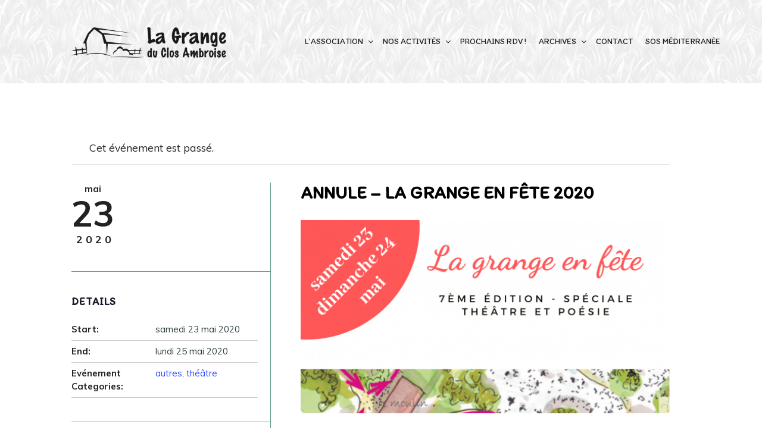

--- FILE ---
content_type: text/html; charset=UTF-8
request_url: https://lagrangeduclosambroise.org/evenement/la-grange-en-fete-2020/
body_size: 16704
content:
<!DOCTYPE html>
<!--[if lt IE 7]>
<html class="ie6 oldie" lang="fr-FR">
<![endif]-->
<!--[if IE 7]>
<html class="ie7 oldie" lang="fr-FR">
<![endif]-->
<!--[if IE 8]>
<html class="ie8 oldie" lang="fr-FR">
<![endif]-->
<!--[if !(IE 6) | !(IE 7) | !(IE 8)  ]><!-->
<html lang="fr-FR">
<!--<![endif]-->
	<head>
		<meta charset="UTF-8">
<title>Prochains événements &#8211; La Grange du Clos Ambroise</title>
<meta name="viewport" content="width=device-width, initial-scale=1">
<link rel='stylesheet' id='tribe-events-views-v2-bootstrap-datepicker-styles-css' href='https://lagrangeduclosambroise.org/wp-content/plugins/the-events-calendar/vendor/bootstrap-datepicker/css/bootstrap-datepicker.standalone.min.css?ver=6.7.0' type='text/css' media='all' />
<link rel='stylesheet' id='tec-variables-skeleton-css' href='https://lagrangeduclosambroise.org/wp-content/plugins/the-events-calendar/common/src/resources/css/variables-skeleton.min.css?ver=6.1.0' type='text/css' media='all' />
<link rel='stylesheet' id='tribe-common-skeleton-style-css' href='https://lagrangeduclosambroise.org/wp-content/plugins/the-events-calendar/common/src/resources/css/common-skeleton.min.css?ver=6.1.0' type='text/css' media='all' />
<link rel='stylesheet' id='tribe-tooltipster-css-css' href='https://lagrangeduclosambroise.org/wp-content/plugins/the-events-calendar/common/vendor/tooltipster/tooltipster.bundle.min.css?ver=6.1.0' type='text/css' media='all' />
<link rel='stylesheet' id='tribe-events-views-v2-skeleton-css' href='https://lagrangeduclosambroise.org/wp-content/plugins/the-events-calendar/src/resources/css/views-skeleton.min.css?ver=6.7.0' type='text/css' media='all' />
<link rel='stylesheet' id='tec-variables-full-css' href='https://lagrangeduclosambroise.org/wp-content/plugins/the-events-calendar/common/src/resources/css/variables-full.min.css?ver=6.1.0' type='text/css' media='all' />
<link rel='stylesheet' id='tribe-common-full-style-css' href='https://lagrangeduclosambroise.org/wp-content/plugins/the-events-calendar/common/src/resources/css/common-full.min.css?ver=6.1.0' type='text/css' media='all' />
<link rel='stylesheet' id='tribe-events-views-v2-full-css' href='https://lagrangeduclosambroise.org/wp-content/plugins/the-events-calendar/src/resources/css/views-full.min.css?ver=6.7.0' type='text/css' media='all' />
<link rel='stylesheet' id='tribe-events-views-v2-print-css' href='https://lagrangeduclosambroise.org/wp-content/plugins/the-events-calendar/src/resources/css/views-print.min.css?ver=6.7.0' type='text/css' media='print' />
<meta name='robots' content='max-image-preview:large' />
	<style>img:is([sizes="auto" i], [sizes^="auto," i]) { contain-intrinsic-size: 3000px 1500px }</style>
	<link rel='dns-prefetch' href='//secure.gravatar.com' />
<link rel='dns-prefetch' href='//stats.wp.com' />
<link rel='dns-prefetch' href='//fonts.googleapis.com' />
<link rel='dns-prefetch' href='//v0.wordpress.com' />
<link rel='dns-prefetch' href='//widgets.wp.com' />
<link rel='dns-prefetch' href='//s0.wp.com' />
<link rel='dns-prefetch' href='//0.gravatar.com' />
<link rel='dns-prefetch' href='//1.gravatar.com' />
<link rel='dns-prefetch' href='//2.gravatar.com' />
<link rel="alternate" type="application/rss+xml" title="La Grange du Clos Ambroise &raquo; Flux" href="https://lagrangeduclosambroise.org/feed/" />
<link rel="alternate" type="application/rss+xml" title="La Grange du Clos Ambroise &raquo; Flux des commentaires" href="https://lagrangeduclosambroise.org/comments/feed/" />
<link rel="alternate" type="text/calendar" title="La Grange du Clos Ambroise &raquo; Flux iCal" href="https://lagrangeduclosambroise.org/evenements/?ical=1" />
<script type="text/javascript">
/* <![CDATA[ */
window._wpemojiSettings = {"baseUrl":"https:\/\/s.w.org\/images\/core\/emoji\/16.0.1\/72x72\/","ext":".png","svgUrl":"https:\/\/s.w.org\/images\/core\/emoji\/16.0.1\/svg\/","svgExt":".svg","source":{"concatemoji":"https:\/\/lagrangeduclosambroise.org\/wp-includes\/js\/wp-emoji-release.min.js?ver=1419bf5feb793231ace0167029aaed53"}};
/*! This file is auto-generated */
!function(s,n){var o,i,e;function c(e){try{var t={supportTests:e,timestamp:(new Date).valueOf()};sessionStorage.setItem(o,JSON.stringify(t))}catch(e){}}function p(e,t,n){e.clearRect(0,0,e.canvas.width,e.canvas.height),e.fillText(t,0,0);var t=new Uint32Array(e.getImageData(0,0,e.canvas.width,e.canvas.height).data),a=(e.clearRect(0,0,e.canvas.width,e.canvas.height),e.fillText(n,0,0),new Uint32Array(e.getImageData(0,0,e.canvas.width,e.canvas.height).data));return t.every(function(e,t){return e===a[t]})}function u(e,t){e.clearRect(0,0,e.canvas.width,e.canvas.height),e.fillText(t,0,0);for(var n=e.getImageData(16,16,1,1),a=0;a<n.data.length;a++)if(0!==n.data[a])return!1;return!0}function f(e,t,n,a){switch(t){case"flag":return n(e,"\ud83c\udff3\ufe0f\u200d\u26a7\ufe0f","\ud83c\udff3\ufe0f\u200b\u26a7\ufe0f")?!1:!n(e,"\ud83c\udde8\ud83c\uddf6","\ud83c\udde8\u200b\ud83c\uddf6")&&!n(e,"\ud83c\udff4\udb40\udc67\udb40\udc62\udb40\udc65\udb40\udc6e\udb40\udc67\udb40\udc7f","\ud83c\udff4\u200b\udb40\udc67\u200b\udb40\udc62\u200b\udb40\udc65\u200b\udb40\udc6e\u200b\udb40\udc67\u200b\udb40\udc7f");case"emoji":return!a(e,"\ud83e\udedf")}return!1}function g(e,t,n,a){var r="undefined"!=typeof WorkerGlobalScope&&self instanceof WorkerGlobalScope?new OffscreenCanvas(300,150):s.createElement("canvas"),o=r.getContext("2d",{willReadFrequently:!0}),i=(o.textBaseline="top",o.font="600 32px Arial",{});return e.forEach(function(e){i[e]=t(o,e,n,a)}),i}function t(e){var t=s.createElement("script");t.src=e,t.defer=!0,s.head.appendChild(t)}"undefined"!=typeof Promise&&(o="wpEmojiSettingsSupports",i=["flag","emoji"],n.supports={everything:!0,everythingExceptFlag:!0},e=new Promise(function(e){s.addEventListener("DOMContentLoaded",e,{once:!0})}),new Promise(function(t){var n=function(){try{var e=JSON.parse(sessionStorage.getItem(o));if("object"==typeof e&&"number"==typeof e.timestamp&&(new Date).valueOf()<e.timestamp+604800&&"object"==typeof e.supportTests)return e.supportTests}catch(e){}return null}();if(!n){if("undefined"!=typeof Worker&&"undefined"!=typeof OffscreenCanvas&&"undefined"!=typeof URL&&URL.createObjectURL&&"undefined"!=typeof Blob)try{var e="postMessage("+g.toString()+"("+[JSON.stringify(i),f.toString(),p.toString(),u.toString()].join(",")+"));",a=new Blob([e],{type:"text/javascript"}),r=new Worker(URL.createObjectURL(a),{name:"wpTestEmojiSupports"});return void(r.onmessage=function(e){c(n=e.data),r.terminate(),t(n)})}catch(e){}c(n=g(i,f,p,u))}t(n)}).then(function(e){for(var t in e)n.supports[t]=e[t],n.supports.everything=n.supports.everything&&n.supports[t],"flag"!==t&&(n.supports.everythingExceptFlag=n.supports.everythingExceptFlag&&n.supports[t]);n.supports.everythingExceptFlag=n.supports.everythingExceptFlag&&!n.supports.flag,n.DOMReady=!1,n.readyCallback=function(){n.DOMReady=!0}}).then(function(){return e}).then(function(){var e;n.supports.everything||(n.readyCallback(),(e=n.source||{}).concatemoji?t(e.concatemoji):e.wpemoji&&e.twemoji&&(t(e.twemoji),t(e.wpemoji)))}))}((window,document),window._wpemojiSettings);
/* ]]> */
</script>
<link rel='stylesheet' id='tribe-events-v2-single-skeleton-css' href='https://lagrangeduclosambroise.org/wp-content/plugins/the-events-calendar/src/resources/css/tribe-events-single-skeleton.min.css?ver=6.7.0' type='text/css' media='all' />
<link rel='stylesheet' id='tribe-events-v2-single-skeleton-full-css' href='https://lagrangeduclosambroise.org/wp-content/plugins/the-events-calendar/src/resources/css/tribe-events-single-full.min.css?ver=6.7.0' type='text/css' media='all' />
<style id='wp-emoji-styles-inline-css' type='text/css'>

	img.wp-smiley, img.emoji {
		display: inline !important;
		border: none !important;
		box-shadow: none !important;
		height: 1em !important;
		width: 1em !important;
		margin: 0 0.07em !important;
		vertical-align: -0.1em !important;
		background: none !important;
		padding: 0 !important;
	}
</style>
<link rel='stylesheet' id='wp-block-library-css' href='https://lagrangeduclosambroise.org/wp-includes/css/dist/block-library/style.min.css?ver=1419bf5feb793231ace0167029aaed53' type='text/css' media='all' />
<style id='classic-theme-styles-inline-css' type='text/css'>
/*! This file is auto-generated */
.wp-block-button__link{color:#fff;background-color:#32373c;border-radius:9999px;box-shadow:none;text-decoration:none;padding:calc(.667em + 2px) calc(1.333em + 2px);font-size:1.125em}.wp-block-file__button{background:#32373c;color:#fff;text-decoration:none}
</style>
<link rel='stylesheet' id='mediaelement-css' href='https://lagrangeduclosambroise.org/wp-includes/js/mediaelement/mediaelementplayer-legacy.min.css?ver=4.2.17' type='text/css' media='all' />
<link rel='stylesheet' id='wp-mediaelement-css' href='https://lagrangeduclosambroise.org/wp-includes/js/mediaelement/wp-mediaelement.min.css?ver=1419bf5feb793231ace0167029aaed53' type='text/css' media='all' />
<style id='jetpack-sharing-buttons-style-inline-css' type='text/css'>
.jetpack-sharing-buttons__services-list{display:flex;flex-direction:row;flex-wrap:wrap;gap:0;list-style-type:none;margin:5px;padding:0}.jetpack-sharing-buttons__services-list.has-small-icon-size{font-size:12px}.jetpack-sharing-buttons__services-list.has-normal-icon-size{font-size:16px}.jetpack-sharing-buttons__services-list.has-large-icon-size{font-size:24px}.jetpack-sharing-buttons__services-list.has-huge-icon-size{font-size:36px}@media print{.jetpack-sharing-buttons__services-list{display:none!important}}.editor-styles-wrapper .wp-block-jetpack-sharing-buttons{gap:0;padding-inline-start:0}ul.jetpack-sharing-buttons__services-list.has-background{padding:1.25em 2.375em}
</style>
<style id='global-styles-inline-css' type='text/css'>
:root{--wp--preset--aspect-ratio--square: 1;--wp--preset--aspect-ratio--4-3: 4/3;--wp--preset--aspect-ratio--3-4: 3/4;--wp--preset--aspect-ratio--3-2: 3/2;--wp--preset--aspect-ratio--2-3: 2/3;--wp--preset--aspect-ratio--16-9: 16/9;--wp--preset--aspect-ratio--9-16: 9/16;--wp--preset--color--black: #000000;--wp--preset--color--cyan-bluish-gray: #abb8c3;--wp--preset--color--white: #ffffff;--wp--preset--color--pale-pink: #f78da7;--wp--preset--color--vivid-red: #cf2e2e;--wp--preset--color--luminous-vivid-orange: #ff6900;--wp--preset--color--luminous-vivid-amber: #fcb900;--wp--preset--color--light-green-cyan: #7bdcb5;--wp--preset--color--vivid-green-cyan: #00d084;--wp--preset--color--pale-cyan-blue: #8ed1fc;--wp--preset--color--vivid-cyan-blue: #0693e3;--wp--preset--color--vivid-purple: #9b51e0;--wp--preset--gradient--vivid-cyan-blue-to-vivid-purple: linear-gradient(135deg,rgba(6,147,227,1) 0%,rgb(155,81,224) 100%);--wp--preset--gradient--light-green-cyan-to-vivid-green-cyan: linear-gradient(135deg,rgb(122,220,180) 0%,rgb(0,208,130) 100%);--wp--preset--gradient--luminous-vivid-amber-to-luminous-vivid-orange: linear-gradient(135deg,rgba(252,185,0,1) 0%,rgba(255,105,0,1) 100%);--wp--preset--gradient--luminous-vivid-orange-to-vivid-red: linear-gradient(135deg,rgba(255,105,0,1) 0%,rgb(207,46,46) 100%);--wp--preset--gradient--very-light-gray-to-cyan-bluish-gray: linear-gradient(135deg,rgb(238,238,238) 0%,rgb(169,184,195) 100%);--wp--preset--gradient--cool-to-warm-spectrum: linear-gradient(135deg,rgb(74,234,220) 0%,rgb(151,120,209) 20%,rgb(207,42,186) 40%,rgb(238,44,130) 60%,rgb(251,105,98) 80%,rgb(254,248,76) 100%);--wp--preset--gradient--blush-light-purple: linear-gradient(135deg,rgb(255,206,236) 0%,rgb(152,150,240) 100%);--wp--preset--gradient--blush-bordeaux: linear-gradient(135deg,rgb(254,205,165) 0%,rgb(254,45,45) 50%,rgb(107,0,62) 100%);--wp--preset--gradient--luminous-dusk: linear-gradient(135deg,rgb(255,203,112) 0%,rgb(199,81,192) 50%,rgb(65,88,208) 100%);--wp--preset--gradient--pale-ocean: linear-gradient(135deg,rgb(255,245,203) 0%,rgb(182,227,212) 50%,rgb(51,167,181) 100%);--wp--preset--gradient--electric-grass: linear-gradient(135deg,rgb(202,248,128) 0%,rgb(113,206,126) 100%);--wp--preset--gradient--midnight: linear-gradient(135deg,rgb(2,3,129) 0%,rgb(40,116,252) 100%);--wp--preset--font-size--small: 13px;--wp--preset--font-size--medium: 20px;--wp--preset--font-size--large: 36px;--wp--preset--font-size--x-large: 42px;--wp--preset--spacing--20: 0.44rem;--wp--preset--spacing--30: 0.67rem;--wp--preset--spacing--40: 1rem;--wp--preset--spacing--50: 1.5rem;--wp--preset--spacing--60: 2.25rem;--wp--preset--spacing--70: 3.38rem;--wp--preset--spacing--80: 5.06rem;--wp--preset--shadow--natural: 6px 6px 9px rgba(0, 0, 0, 0.2);--wp--preset--shadow--deep: 12px 12px 50px rgba(0, 0, 0, 0.4);--wp--preset--shadow--sharp: 6px 6px 0px rgba(0, 0, 0, 0.2);--wp--preset--shadow--outlined: 6px 6px 0px -3px rgba(255, 255, 255, 1), 6px 6px rgba(0, 0, 0, 1);--wp--preset--shadow--crisp: 6px 6px 0px rgba(0, 0, 0, 1);}:where(.is-layout-flex){gap: 0.5em;}:where(.is-layout-grid){gap: 0.5em;}body .is-layout-flex{display: flex;}.is-layout-flex{flex-wrap: wrap;align-items: center;}.is-layout-flex > :is(*, div){margin: 0;}body .is-layout-grid{display: grid;}.is-layout-grid > :is(*, div){margin: 0;}:where(.wp-block-columns.is-layout-flex){gap: 2em;}:where(.wp-block-columns.is-layout-grid){gap: 2em;}:where(.wp-block-post-template.is-layout-flex){gap: 1.25em;}:where(.wp-block-post-template.is-layout-grid){gap: 1.25em;}.has-black-color{color: var(--wp--preset--color--black) !important;}.has-cyan-bluish-gray-color{color: var(--wp--preset--color--cyan-bluish-gray) !important;}.has-white-color{color: var(--wp--preset--color--white) !important;}.has-pale-pink-color{color: var(--wp--preset--color--pale-pink) !important;}.has-vivid-red-color{color: var(--wp--preset--color--vivid-red) !important;}.has-luminous-vivid-orange-color{color: var(--wp--preset--color--luminous-vivid-orange) !important;}.has-luminous-vivid-amber-color{color: var(--wp--preset--color--luminous-vivid-amber) !important;}.has-light-green-cyan-color{color: var(--wp--preset--color--light-green-cyan) !important;}.has-vivid-green-cyan-color{color: var(--wp--preset--color--vivid-green-cyan) !important;}.has-pale-cyan-blue-color{color: var(--wp--preset--color--pale-cyan-blue) !important;}.has-vivid-cyan-blue-color{color: var(--wp--preset--color--vivid-cyan-blue) !important;}.has-vivid-purple-color{color: var(--wp--preset--color--vivid-purple) !important;}.has-black-background-color{background-color: var(--wp--preset--color--black) !important;}.has-cyan-bluish-gray-background-color{background-color: var(--wp--preset--color--cyan-bluish-gray) !important;}.has-white-background-color{background-color: var(--wp--preset--color--white) !important;}.has-pale-pink-background-color{background-color: var(--wp--preset--color--pale-pink) !important;}.has-vivid-red-background-color{background-color: var(--wp--preset--color--vivid-red) !important;}.has-luminous-vivid-orange-background-color{background-color: var(--wp--preset--color--luminous-vivid-orange) !important;}.has-luminous-vivid-amber-background-color{background-color: var(--wp--preset--color--luminous-vivid-amber) !important;}.has-light-green-cyan-background-color{background-color: var(--wp--preset--color--light-green-cyan) !important;}.has-vivid-green-cyan-background-color{background-color: var(--wp--preset--color--vivid-green-cyan) !important;}.has-pale-cyan-blue-background-color{background-color: var(--wp--preset--color--pale-cyan-blue) !important;}.has-vivid-cyan-blue-background-color{background-color: var(--wp--preset--color--vivid-cyan-blue) !important;}.has-vivid-purple-background-color{background-color: var(--wp--preset--color--vivid-purple) !important;}.has-black-border-color{border-color: var(--wp--preset--color--black) !important;}.has-cyan-bluish-gray-border-color{border-color: var(--wp--preset--color--cyan-bluish-gray) !important;}.has-white-border-color{border-color: var(--wp--preset--color--white) !important;}.has-pale-pink-border-color{border-color: var(--wp--preset--color--pale-pink) !important;}.has-vivid-red-border-color{border-color: var(--wp--preset--color--vivid-red) !important;}.has-luminous-vivid-orange-border-color{border-color: var(--wp--preset--color--luminous-vivid-orange) !important;}.has-luminous-vivid-amber-border-color{border-color: var(--wp--preset--color--luminous-vivid-amber) !important;}.has-light-green-cyan-border-color{border-color: var(--wp--preset--color--light-green-cyan) !important;}.has-vivid-green-cyan-border-color{border-color: var(--wp--preset--color--vivid-green-cyan) !important;}.has-pale-cyan-blue-border-color{border-color: var(--wp--preset--color--pale-cyan-blue) !important;}.has-vivid-cyan-blue-border-color{border-color: var(--wp--preset--color--vivid-cyan-blue) !important;}.has-vivid-purple-border-color{border-color: var(--wp--preset--color--vivid-purple) !important;}.has-vivid-cyan-blue-to-vivid-purple-gradient-background{background: var(--wp--preset--gradient--vivid-cyan-blue-to-vivid-purple) !important;}.has-light-green-cyan-to-vivid-green-cyan-gradient-background{background: var(--wp--preset--gradient--light-green-cyan-to-vivid-green-cyan) !important;}.has-luminous-vivid-amber-to-luminous-vivid-orange-gradient-background{background: var(--wp--preset--gradient--luminous-vivid-amber-to-luminous-vivid-orange) !important;}.has-luminous-vivid-orange-to-vivid-red-gradient-background{background: var(--wp--preset--gradient--luminous-vivid-orange-to-vivid-red) !important;}.has-very-light-gray-to-cyan-bluish-gray-gradient-background{background: var(--wp--preset--gradient--very-light-gray-to-cyan-bluish-gray) !important;}.has-cool-to-warm-spectrum-gradient-background{background: var(--wp--preset--gradient--cool-to-warm-spectrum) !important;}.has-blush-light-purple-gradient-background{background: var(--wp--preset--gradient--blush-light-purple) !important;}.has-blush-bordeaux-gradient-background{background: var(--wp--preset--gradient--blush-bordeaux) !important;}.has-luminous-dusk-gradient-background{background: var(--wp--preset--gradient--luminous-dusk) !important;}.has-pale-ocean-gradient-background{background: var(--wp--preset--gradient--pale-ocean) !important;}.has-electric-grass-gradient-background{background: var(--wp--preset--gradient--electric-grass) !important;}.has-midnight-gradient-background{background: var(--wp--preset--gradient--midnight) !important;}.has-small-font-size{font-size: var(--wp--preset--font-size--small) !important;}.has-medium-font-size{font-size: var(--wp--preset--font-size--medium) !important;}.has-large-font-size{font-size: var(--wp--preset--font-size--large) !important;}.has-x-large-font-size{font-size: var(--wp--preset--font-size--x-large) !important;}
:where(.wp-block-post-template.is-layout-flex){gap: 1.25em;}:where(.wp-block-post-template.is-layout-grid){gap: 1.25em;}
:where(.wp-block-columns.is-layout-flex){gap: 2em;}:where(.wp-block-columns.is-layout-grid){gap: 2em;}
:root :where(.wp-block-pullquote){font-size: 1.5em;line-height: 1.6;}
</style>
<link rel='stylesheet' id='contact-form-7-css' href='https://lagrangeduclosambroise.org/wp-content/plugins/contact-form-7/includes/css/styles.css?ver=5.9.8' type='text/css' media='all' />
<link rel='stylesheet' id='simple-social-share-main-css' href='https://lagrangeduclosambroise.org/wp-content/plugins/simple-social-share/css/style.css?ver=1419bf5feb793231ace0167029aaed53' type='text/css' media='all' />
<link rel='stylesheet' id='tooltipster-css-css' href='https://lagrangeduclosambroise.org/wp-content/plugins/simple-social-share/css/tooltipster.css?ver=1419bf5feb793231ace0167029aaed53' type='text/css' media='all' />
<link rel='stylesheet' id='googlefonts-css' href='https://fonts.googleapis.com/css?family=Muli%3A400%2C700%7CItim%3A400%2C700&#038;ver=6.8.3' type='text/css' media='all' />
<link rel='stylesheet' id='fancybox-css' href='https://lagrangeduclosambroise.org/wp-content/plugins/easy-fancybox/fancybox/1.5.4/jquery.fancybox.min.css?ver=1419bf5feb793231ace0167029aaed53' type='text/css' media='screen' />
<link rel='stylesheet' id='style-vendors-css' href='https://lagrangeduclosambroise.org/wp-content/themes/eventica-wp/style-vendors.css?ver=1.20.0' type='text/css' media='all' />
<link rel='stylesheet' id='style-theme-css' href='https://lagrangeduclosambroise.org/wp-content/themes/eventica-wp/style.css?ver=1.20.0' type='text/css' media='all' />
<style id='style-theme-inline-css' type='text/css'>
body{font-family:"Muli", sans-serif;}body { font-size: 15px }h1,h2,h3,h4,h5,h6{font-family:"Itim";}body { color: #222222; }a { color: #5f9e83; }a:hover { color: #999999; }.blog-single .post-summary, .blog-single .col-md-8.col-md-push-4 .post-summary:after, .blog-single .post-meta ul li, #comments .commentslist-wrap, #comments .commentlist li.comment, #comments-block #respond, #tribe-events-content.tribe-events-single .events-single-left, #tribe-events-content.tribe-events-single .tribe-events-meta-group-details, #tribe-events-content.tribe-events-single .tribe-events-meta-group-venue, #tribe-events-content.tribe-events-single .tribe-events-meta-group-schedule, #tribe-events-content.tribe-events-single .tribe-events-meta-group-custom, #tribe-events-content.tribe-events-single .tribe-events-meta-group-organizer, .woocommerce div.product div.summary, .woocommerce-page div.product div.summary, .woocommerce div.product div.woocommerce-tabs, .woocommerce-page div.product div.woocommerce-tabs, .home-subscribe-form .form.mc4wp-form input[type="email"] { border-color: #5f9e83; }.site-header { background: #f4f4f4; }.header-menu.sf-menu li a, .header-menu.sf-menu li a:visited, .mobile-menu a, .mobile-menu a:visited { color: #222222; } @media (max-width: 767px) { .header-menu.sf-menu li a, .header-menu.sf-menu li a:visited, .mobile-menu a, .mobile-menu a:visited { color: #ffffff; } }.header-menu.sf-menu li a:hover, .mobile-menu a:hover { color: #5f9e83; } @media (max-width: 767px) { .header-menu.sf-menu li a:hover, .mobile-menu a:hover { color: #ffffff; } }.header-menu.sf-menu li li a, .header-menu.sf-menu li li a:visited { background: #ffffff; }.header-menu.sf-menu li li a:hover { background: #e6eddc; } @media (max-width: 767px) { .header-menu.sf-menu li a, .header-menu.sf-menu li a:visited, .mobile-menu a, .mobile-menu a:visited { color: #ffffff !important; } } @media (max-width: 767px) { .header-menu.sf-menu li a:hover, .mobile-menu a:hover { color: #000000 !important; } }.sb-slidebar { background: #5f9e83; }.menu-slidebar a { color: #ffffff; }.site-branding { background: rgba(95,158,131,0); }.site-branding a, .site-logo p { color: #0f0f0f; } @media (max-width: 767px) { .header-menu.sf-menu li a, .header-menu.sf-menu li a:visited, .mobile-menu a, .mobile-menu a:visited, .header-menu.sf-menu li a:hover, .mobile-menu a:hover { color: #0f0f0f !important; } }.page-title { background-color: #5f9e83; }.page-title, .page-title h1 { color: #ffffff; }.page-title .breadcrumb, .page-title .breadcrumb a { color: #c9c9c9; }#footer-widget { background-color: rgba(225,229,208,0.7); }#footer-widget, #footer-widget .widget .widget-inner, #footer-widget .widget.widget_recent_posts ul li .tp-entry-date, #footer-widget .widget.widget_upcoming_events ul li .tp-entry-date, #footer-widget .widget.widget_past_events ul li .tp-entry-date { color: #222222; }#footer-widget a { color: #222222; }#footer-widget a:hover { color: #5f9e83; }#footer-widget .widget .widget-title { color: #5f9e83; }#footer-widget .widget.widget_recent_posts ul li, #footer-widget .widget.widget_upcoming_events ul li, #footer-widget .widget.widget_past_events ul li { border-color: #5f9e83; }#footer-widget { border-top: 1px solid #ffffff; }#footer-block { background-color: #5f9e83; }#footer-block, #footer-block .footer-credit p { color: #ffffff; }#footer-block, #footer-block #footer-menu #secondary-menu ul.footer-menu li a, #footer-block #footer-menu ul#social-icon li a, #footer-block .footer-credit p a { color: #ffffff; }#footer-block #footer-menu #secondary-menu ul.footer-menu li a:hover { color: #222222; }#back-top, #back-top:hover { background-color: #5f9e83; }#back-top, #back-top:hover { background-color: #5f9e83; }#back-top, #back-top:hover { color: #ffffff; }.home-slider-events .slide-event-detail { background-color: #5f9e83; }.page-template-page_home_event-php .home-upcoming-events { background-color: #ffffff; }.home-featured-event .featured-event-title { background-color: #5f9e83; }.tribe-events-list .tribe-events-loop .tribe-event-featured .even-list-wrapper, .tribe-events-list #tribe-events-day.tribe-events-loop .tribe-event-featured .even-list-wrapper, .tribe-events-list .tribe-events-photo-event.tribe-event-featured .tribe-events-event-details, #tribe-events-content table.tribe-events-calendar .type-tribe_events.tribe-event-featured { background: #f4f4f4 !important; }.tribe-events-list .tribe-events-event-date { background-color: rgba(0,0,0,0.65); }.tribe-events-list .event-list-wrapper-bottom .wraper-bottom-right { background-color: #5f9e83; }.tribe-events-list .tribe-events-loop .tribe-events-list-separator-month, .tribe-events-list .tribe-events-loop .tribe-events-day-time-slot h5 { background-color: #b2d3a0; }.tribe-events-calendar thead th { background-color: #5f9e83; }.tribe-events-calendar thead th { border-color: #f4f4f4; }.tribe-events-calendar td.tribe-events-present div[id*=tribe-events-daynum-], .tribe-events-calendar td.tribe-events-present div[id*=tribe-events-daynum-] > a { background-color: #efefef; }.event-attendees-wrap .event-attendees-title h2 { background-color: rgba(95,158,131,0.35); }
</style>
<link rel='stylesheet' id='jetpack_css-css' href='https://lagrangeduclosambroise.org/wp-content/plugins/jetpack/css/jetpack.css?ver=13.8.2' type='text/css' media='all' />
<script type="text/javascript" src="https://lagrangeduclosambroise.org/wp-includes/js/jquery/jquery.min.js?ver=3.7.1" id="jquery-core-js"></script>
<script type="text/javascript" src="https://lagrangeduclosambroise.org/wp-includes/js/jquery/jquery-migrate.min.js?ver=3.4.1" id="jquery-migrate-js"></script>
<script type="text/javascript" src="https://lagrangeduclosambroise.org/wp-content/plugins/the-events-calendar/common/src/resources/js/tribe-common.min.js?ver=6.1.0" id="tribe-common-js"></script>
<script type="text/javascript" src="https://lagrangeduclosambroise.org/wp-content/plugins/the-events-calendar/src/resources/js/views/breakpoints.min.js?ver=6.7.0" id="tribe-events-views-v2-breakpoints-js"></script>
<script type="text/javascript" src="https://lagrangeduclosambroise.org/wp-content/plugins/simple-social-share/js/jquery.tooltipster.js?ver=1419bf5feb793231ace0167029aaed53" id="tooltipster-js-js"></script>
<link rel="https://api.w.org/" href="https://lagrangeduclosambroise.org/wp-json/" /><link rel="alternate" title="JSON" type="application/json" href="https://lagrangeduclosambroise.org/wp-json/wp/v2/tribe_events/3187" /><link rel="EditURI" type="application/rsd+xml" title="RSD" href="https://lagrangeduclosambroise.org/xmlrpc.php?rsd" />
<link rel="alternate" title="oEmbed (JSON)" type="application/json+oembed" href="https://lagrangeduclosambroise.org/wp-json/oembed/1.0/embed?url=https%3A%2F%2Flagrangeduclosambroise.org%2Fevenement%2Fla-grange-en-fete-2020%2F" />
<link rel="alternate" title="oEmbed (XML)" type="text/xml+oembed" href="https://lagrangeduclosambroise.org/wp-json/oembed/1.0/embed?url=https%3A%2F%2Flagrangeduclosambroise.org%2Fevenement%2Fla-grange-en-fete-2020%2F&#038;format=xml" />
<meta name="tec-api-version" content="v1"><meta name="tec-api-origin" content="https://lagrangeduclosambroise.org"><link rel="alternate" href="https://lagrangeduclosambroise.org/wp-json/tribe/events/v1/events/3187" />	<style>img#wpstats{display:none}</style>
		<meta name="generator" content="Powered by WPBakery Page Builder - drag and drop page builder for WordPress."/>
<link rel="canonical" href="https://lagrangeduclosambroise.org/evenement/la-grange-en-fete-2020/" />

<style type="text/css" id="custom-background-css">
body.custom-background { background-color: #ffffff; }
</style>
<script type="application/ld+json">
[{"@context":"http://schema.org","@type":"Event","name":"ANNULE &#8211; La Grange en F\u00eate 2020","description":"&lt;p&gt;Retenez la date... Les infos \u00e0 venir &nbsp;&lt;/p&gt;\\n","image":"https://lagrangeduclosambroise.org/wp-content/uploads/2020/01/la-grange-en-f\u00eate-7.png","url":"https://lagrangeduclosambroise.org/evenement/la-grange-en-fete-2020/","eventAttendanceMode":"https://schema.org/OfflineEventAttendanceMode","eventStatus":"https://schema.org/EventScheduled","startDate":"2020-05-23T01:00:00+01:00","endDate":"2020-05-25T00:59:59+01:00","location":{"@type":"Place","name":"la Grange du clos Ambroise &#8211; Itin\u00e9raires","description":"&lt;p&gt;via St Chamas - https://www.google.com/maps/d/edit?mid=1w_SAgJzhXNDJQzVchlhTYDI9xqUtr38&amp;usp=sharingvia Miramas - https://www.google.com/maps/d/u/0/edit?mid=1c1iXCfOhyGS95fohqoOP7pmNOMEnS4g&amp;usp=sharing&lt;/p&gt;\\n","url":"","address":{"@type":"PostalAddress","streetAddress":"335 Chemin de Miramas-le-vieux \u00e0 Lunard","addressLocality":"13140 Miramas"},"telephone":"","sameAs":""},"performer":"Organization"}]
</script>
<!-- Jetpack Open Graph Tags -->
<meta property="og:type" content="article" />
<meta property="og:title" content="ANNULE &#8211; La Grange en Fête 2020" />
<meta property="og:url" content="https://lagrangeduclosambroise.org/evenement/la-grange-en-fete-2020/" />
<meta property="og:description" content="Retenez la date&#8230; Les infos à venir &nbsp;" />
<meta property="article:published_time" content="2020-01-06T09:22:02+00:00" />
<meta property="article:modified_time" content="2020-04-13T06:59:24+00:00" />
<meta property="og:site_name" content="La Grange du Clos Ambroise" />
<meta property="og:image" content="https://lagrangeduclosambroise.org/wp-content/uploads/2020/01/la-grange-en-fête-7.png" />
<meta property="og:image:width" content="1200" />
<meta property="og:image:height" content="628" />
<meta property="og:image:alt" content="" />
<meta property="og:locale" content="fr_FR" />
<meta name="twitter:text:title" content="ANNULE &#8211; La Grange en Fête 2020" />
<meta name="twitter:image" content="https://lagrangeduclosambroise.org/wp-content/uploads/2020/01/la-grange-en-fête-7.png?w=640" />
<meta name="twitter:card" content="summary_large_image" />

<!-- End Jetpack Open Graph Tags -->
<link rel="icon" href="https://lagrangeduclosambroise.org/wp-content/uploads/2022/10/cropped-icone-45x45.png" sizes="32x32" />
<link rel="icon" href="https://lagrangeduclosambroise.org/wp-content/uploads/2022/10/cropped-icone-320x320.png" sizes="192x192" />
<link rel="apple-touch-icon" href="https://lagrangeduclosambroise.org/wp-content/uploads/2022/10/cropped-icone-320x320.png" />
<meta name="msapplication-TileImage" content="https://lagrangeduclosambroise.org/wp-content/uploads/2022/10/cropped-icone-320x320.png" />
		<style type="text/css" id="wp-custom-css">
			#main-content {
    padding-top: 0px!important;
    padding-bottom: 50px!important;
}
.wpb_image_grid .wpb_image_grid_ul img {
	padding:10px!important;
}
.page-single, .page-contact {
    margin-top: 0px!important;
    padding: 0 50px 50px 50px!important;
}	
.tribe-bar-disabled {
    display:none!important;
}	
#tribe-events, #tribe-events-pg-template, .tribe-events-pg-template {
   padding: 10px 20px 20px!important;
}
.home-sponsors {
    padding: 0 20px 0 0!important;
}	
.home-sponsors h3.section-title {
    margin: 0 0 10px!important;
}

	.header-menu.sf-menu li a {
    font-family: 'Itim', display!important;
    font-weight: 400!important;
    margin-right: 1px!important;
    font-size: 14px!important;
		}	
h1{
    font-weight:400!important;
	text-transform:uppercase!important;
		}

h2{
    color:#5f9e83;
		}

h2.upcoming-event-title, h2.past-event-title {
	    font-size:26px!important;
	text-transform: none!important;
	letter-spacing:0px!important;
		}
.upcoming-event-nav, .past-event-nav {
    float: right;
    font-weight:400!important;
    letter-spacing: 0px!important;
    text-transform: none!important;
	}
.site-header {
    background-image:url("https://lagrangeduclosambroise.org/wp-content/uploads/2022/10/texturegris.jpg")!important;
			background-repeat: repeat!important
		}

	.header-menu.sf-menu li a:hover {
    border-top:solid 1px #5f9e83!important;
		}	

#footer-widget {
    padding: 30px 0px 0px 0px!important;
}

@media (max-width: 500px)
.site-logo-image {
    width: 60%!important;
}		</style>
		<noscript><style> .wpb_animate_when_almost_visible { opacity: 1; }</style></noscript>	</head>
	<body data-rsssl=1 class="wp-singular tribe_events-template-default single single-tribe_events postid-3187 custom-background wp-theme-eventica-wp tribe-events-page-template tribe-no-js ltr sticky-header-yes wpb-js-composer js-comp-ver-6.7.0 vc_responsive events-single tribe-events-style-full tribe-events-style-theme">
		<div id="site-container" class="site-container sb-site-container">
					<div id="header-block" class="site-header">
	<div class="container">
		<div class="row">
			<div class="col-sm-6 col-md-5 col-lg-4 site-branding-wrap">
				<div class="site-branding">
					<a href="https://lagrangeduclosambroise.org">
													<div class="site-logo-image">
								<img src="https://lagrangeduclosambroise.org/wp-content/uploads/2022/10/logo-lagrange-ok.png" alt="La Grange du Clos Ambroise">
							</div>
											</a>
				</div>
			</div>
							<div class="col-sm-6 col-md-7 col-lg-8 site-navigation">
	                <div id="primary-menu" class="primary-menu"><ul id="header-menu" class="header-menu sf-menu"><li id="menu-item-14" class="menu-item menu-item-type-post_type menu-item-object-page menu-item-has-children menu-item-14"><a href="https://lagrangeduclosambroise.org/lassociation/">L’association</a>
<ul class="sub-menu">
	<li id="menu-item-5101" class="menu-item menu-item-type-custom menu-item-object-custom menu-item-5101"><a href="https://lagrangeduclosambroise.org/wp-content/uploads/2026/01/Charte-de-la-Grange.png">la charte</a></li>
</ul>
</li>
<li id="menu-item-591" class="menu-item menu-item-type-custom menu-item-object-custom menu-item-has-children menu-item-591"><a href="#">Nos Activités</a>
<ul class="sub-menu">
	<li id="menu-item-4119" class="menu-item menu-item-type-post_type menu-item-object-page menu-item-4119"><a href="https://lagrangeduclosambroise.org/la-chorale/">La chorale Pompon</a></li>
	<li id="menu-item-4531" class="menu-item menu-item-type-post_type menu-item-object-page menu-item-4531"><a href="https://lagrangeduclosambroise.org/usb/">USB – Unité Sonore de Bienveillance</a></li>
	<li id="menu-item-4560" class="menu-item menu-item-type-post_type menu-item-object-page menu-item-4560"><a href="https://lagrangeduclosambroise.org/atelier-baleti/">Atelier BALETI – Cie Va Lontano</a></li>
	<li id="menu-item-4185" class="menu-item menu-item-type-post_type menu-item-object-page menu-item-4185"><a href="https://lagrangeduclosambroise.org/le-jardin-collectif/">Le jardin collectif</a></li>
	<li id="menu-item-2584" class="menu-item menu-item-type-post_type menu-item-object-page menu-item-2584"><a href="https://lagrangeduclosambroise.org/handicap/">Arts et Handicap</a></li>
	<li id="menu-item-60" class="menu-item menu-item-type-post_type menu-item-object-page menu-item-60"><a href="https://lagrangeduclosambroise.org/ateliers/">Ateliers et Cours</a></li>
</ul>
</li>
<li id="menu-item-4217" class="menu-item menu-item-type-post_type menu-item-object-page menu-item-4217"><a href="https://lagrangeduclosambroise.org/prochains-rdv/">Prochains RDV !</a></li>
<li id="menu-item-4184" class="menu-item menu-item-type-custom menu-item-object-custom menu-item-has-children menu-item-4184"><a href="#">Archives</a>
<ul class="sub-menu">
	<li id="menu-item-801" class="menu-item menu-item-type-post_type menu-item-object-page menu-item-801"><a href="https://lagrangeduclosambroise.org/ils-sont-venus/">Sont Venu(e)s</a></li>
	<li id="menu-item-4155" class="menu-item menu-item-type-post_type menu-item-object-page menu-item-4155"><a href="https://lagrangeduclosambroise.org/dans-la-presse/">Dans la presse</a></li>
	<li id="menu-item-4146" class="menu-item menu-item-type-post_type menu-item-object-page menu-item-4146"><a href="https://lagrangeduclosambroise.org/cahiers-techniques/">Cahiers techniques</a></li>
</ul>
</li>
<li id="menu-item-62" class="menu-item menu-item-type-post_type menu-item-object-page menu-item-62"><a href="https://lagrangeduclosambroise.org/contact/">Contact</a></li>
<li id="menu-item-5033" class="menu-item menu-item-type-post_type menu-item-object-post menu-item-5033"><a href="https://lagrangeduclosambroise.org/sos-mediterranee/">SOS Méditerranée</a></li>
<li class="menu-item menu-item-mininav"><a href="javascript:void(0)" class="sb-toggle-left"><i class="fa fa-navicon"></i><span class="mininav">Menu</span></a></li></ul></div>				</div>
            
		</div>
	</div>
</div>		

<div class="tribe-events-before-html"></div><span class="tribe-events-ajax-loading"><img class="tribe-events-spinner-medium" src="https://lagrangeduclosambroise.org/wp-content/plugins/the-events-calendar/src/resources/images/tribe-loading.gif" alt="Chargement Evénement" /></span>

<div id="main-content">
	
	<div class="container">
		<div class="row">
			
			<div class="col-md-12">
				
				<div id="events-calendar-plugins">

<div id="tribe-events-content" class="tribe-events-single hentry">

	<!-- Notices -->
	<div class="tribe-events-notices"><ul><li>Cet événement est passé.</li></ul></div>
	<div class="events-single-right col-sm-8 col-sm-push-4">

					<div id="post-3187" class="post-3187 tribe_events type-tribe_events status-publish has-post-thumbnail tribe_events_cat-autres tribe_events_cat-theatre cat_autres cat_theatre">

									<h2 class="entry-title">
						ANNULE &#8211; La Grange en Fête 2020					</h2>
				
				<!-- Event featured image, but exclude link -->
									<div class="tribe-events-event-image">
						<img width="611" height="320" src="https://lagrangeduclosambroise.org/wp-content/uploads/2020/01/la-grange-en-fête-7-611x320.png" class="attachment-large size-large wp-post-image" alt="" decoding="async" fetchpriority="high" srcset="https://lagrangeduclosambroise.org/wp-content/uploads/2020/01/la-grange-en-fête-7-611x320.png 611w, https://lagrangeduclosambroise.org/wp-content/uploads/2020/01/la-grange-en-fête-7-768x402.png 768w, https://lagrangeduclosambroise.org/wp-content/uploads/2020/01/la-grange-en-fête-7-600x314.png 600w, https://lagrangeduclosambroise.org/wp-content/uploads/2020/01/la-grange-en-fête-7.png 1200w" sizes="(max-width: 611px) 100vw, 611px" />					</div>
				
				<!-- Event content -->
								<div class="tribe-events-single-event-description tribe-events-content entry-content description">
					<p>Retenez la date&#8230;</p>
<p>Les infos à venir</p>
<hr />
<p>&nbsp;</p>
<div id="s-share-buttons" class="horizontal-w-c-square s-share-w-c"><a href="http://www.facebook.com/sharer.php?u=https://lagrangeduclosambroise.org/evenement/la-grange-en-fete-2020/" target="_blank" title="Share to Facebook" class="s3-facebook hint--top"></a></div>				</div>
				<!-- .tribe-events-single-event-description -->
				<div class="tribe-events tribe-common">
	<div class="tribe-events-c-subscribe-dropdown__container">
		<div class="tribe-events-c-subscribe-dropdown">
			<div class="tribe-common-c-btn-border tribe-events-c-subscribe-dropdown__button">
				<svg  class="tribe-common-c-svgicon tribe-common-c-svgicon--cal-export tribe-events-c-subscribe-dropdown__export-icon"  viewBox="0 0 23 17" xmlns="http://www.w3.org/2000/svg">
  <path fill-rule="evenodd" clip-rule="evenodd" d="M.128.896V16.13c0 .211.145.383.323.383h15.354c.179 0 .323-.172.323-.383V.896c0-.212-.144-.383-.323-.383H.451C.273.513.128.684.128.896Zm16 6.742h-.901V4.679H1.009v10.729h14.218v-3.336h.901V7.638ZM1.01 1.614h14.218v2.058H1.009V1.614Z" />
  <path d="M20.5 9.846H8.312M18.524 6.953l2.89 2.909-2.855 2.855" stroke-width="1.2" stroke-linecap="round" stroke-linejoin="round"/>
</svg>
				<button
					class="tribe-events-c-subscribe-dropdown__button-text"
					aria-expanded="false"
					aria-controls="tribe-events-subscribe-dropdown-content"
					aria-label=""
				>
					Ajouter au calendrier				</button>
				<svg  class="tribe-common-c-svgicon tribe-common-c-svgicon--caret-down tribe-events-c-subscribe-dropdown__button-icon"  viewBox="0 0 10 7" xmlns="http://www.w3.org/2000/svg" aria-hidden="true"><path fill-rule="evenodd" clip-rule="evenodd" d="M1.008.609L5 4.6 8.992.61l.958.958L5 6.517.05 1.566l.958-.958z" class="tribe-common-c-svgicon__svg-fill"/></svg>
			</div>
			<div id="tribe-events-subscribe-dropdown-content" class="tribe-events-c-subscribe-dropdown__content">
				<ul class="tribe-events-c-subscribe-dropdown__list">
											
<li class="tribe-events-c-subscribe-dropdown__list-item">
	<a
		href="https://www.google.com/calendar/event?action=TEMPLATE&#038;dates=20200523T010000/20200525T005959&#038;text=ANNULE%20%26%238211%3B%20La%20Grange%20en%20F%C3%AAte%202020&#038;details=Retenez+la+date...Les+infos+%C3%A0+venir%3Chr+%2F%3E%26nbsp%3B&#038;location=la%20Grange%20du%20clos%20Ambroise%20&#8211;%20Itinéraires,%20335%20Chemin%20de%20Miramas-le-vieux%20à%20Lunard,%2013140%20Miramas&#038;trp=false&#038;ctz=UTC+1&#038;sprop=website:https://lagrangeduclosambroise.org"
		class="tribe-events-c-subscribe-dropdown__list-item-link"
		target="_blank"
		rel="noopener noreferrer nofollow noindex"
	>
		Google Agenda	</a>
</li>
											
<li class="tribe-events-c-subscribe-dropdown__list-item">
	<a
		href="webcal://lagrangeduclosambroise.org/evenement/la-grange-en-fete-2020/?ical=1"
		class="tribe-events-c-subscribe-dropdown__list-item-link"
		target="_blank"
		rel="noopener noreferrer nofollow noindex"
	>
		iCalendar	</a>
</li>
											
<li class="tribe-events-c-subscribe-dropdown__list-item">
	<a
		href="https://outlook.office.com/owa/?path=/calendar/action/compose&#038;rrv=addevent&#038;startdt=2020-05-23T01%3A00%3A00%2B02%3A00&#038;enddt=2020-05-25T01%3A00%3A00&#038;location=la%20Grange%20du%20clos%20Ambroise%20&#8211;%20Itinéraires,%20335%20Chemin%20de%20Miramas-le-vieux%20à%20Lunard,%2013140%20Miramas&#038;subject=ANNULE%20-%20La%20Grange%20en%20F%C3%AAte%202020&#038;body=Retenez%20la%20date...Les%20infos%20%C3%A0%20venir%26nbsp%3B"
		class="tribe-events-c-subscribe-dropdown__list-item-link"
		target="_blank"
		rel="noopener noreferrer nofollow noindex"
	>
		Outlook 365	</a>
</li>
											
<li class="tribe-events-c-subscribe-dropdown__list-item">
	<a
		href="https://outlook.live.com/owa/?path=/calendar/action/compose&#038;rrv=addevent&#038;startdt=2020-05-23T01%3A00%3A00%2B02%3A00&#038;enddt=2020-05-25T01%3A00%3A00&#038;location=la%20Grange%20du%20clos%20Ambroise%20&#8211;%20Itinéraires,%20335%20Chemin%20de%20Miramas-le-vieux%20à%20Lunard,%2013140%20Miramas&#038;subject=ANNULE%20-%20La%20Grange%20en%20F%C3%AAte%202020&#038;body=Retenez%20la%20date...Les%20infos%20%C3%A0%20venir%26nbsp%3B"
		class="tribe-events-c-subscribe-dropdown__list-item-link"
		target="_blank"
		rel="noopener noreferrer nofollow noindex"
	>
		Outlook Live	</a>
</li>
									</ul>
			</div>
		</div>
	</div>
</div>

			</div> <!-- #post-x -->
		
	</div>

	<div class="events-single-left col-sm-4 col-sm-pull-8">
			
		<div class="tribe-events-cta clearfix">
	<div class="tribe-events-cta-date">
		<span class="mm">mai</span>
		<span class="dd">23</span>
		<span class="yy">2020</span>
	</div>
	</div>

		<!-- Event meta -->
		
		
		
<div class="tribe-events-meta-group tribe-events-meta-group-details clearfix">
	<h3 class="tribe-events-single-section-title"> Details </h3>
	<table>

		
		<tr>
			<th> Start: </th>
			<td>
				<abbr class="tribe-events-abbr updated published dtstart" title="2020-05-23">samedi 23 mai 2020</abbr>			</td>
		</tr>

		<tr>
			<th> End: </th>
			<td>
				<abbr class="tribe-events-abbr dtend" title="2020-05-25">lundi 25 mai 2020</abbr>			</td>
		</tr>

		
		
		
		<tr><th>Evénement Categories:</th> <td class="tribe-events-event-categories"><a href="https://lagrangeduclosambroise.org/evenements/categorie/autres/" rel="tag">autres</a>, <a href="https://lagrangeduclosambroise.org/evenements/categorie/theatre/" rel="tag">théâtre</a></td></tr>
		
		
		
			</table>
</div>
		
		
<div class="tribe-events-meta-group tribe-events-meta-group-venue clearfix">
	<h3 class="tribe-events-single-section-title"> Venue </h3>
	<div class="meta-inner">
		
		<p class="author fn org">
							la Grange du clos Ambroise &#8211; Itinéraires 
					</p>

					<address class="tribe-events-address">
				<span class="tribe-address">

<span class="tribe-street-address">335 Chemin de Miramas-le-vieux à Lunard</span>
	
		<br>
		<span class="tribe-locality">13140 Miramas</span><span class="tribe-delimiter">,</span>




</span>

									<p class="location">
						<a class="tribe-events-gmap" href="https://maps.google.com/maps?f=q&#038;source=s_q&#038;hl=en&#038;geocode=&#038;q=335+Chemin+de+Miramas-le-vieux+%C3%A0+Lunard+13140+Miramas" title="Cliquez pour voir une carte Google Map" target="_blank" rel="noreferrer noopener">+ Google Map</a>					</p>
							</address>
		
		
		
			</div>
</div>		
		
<div class="tribe-events-meta-group tribe-events-meta-group-gmap clearfix">
	<div class="tribe-events-venue-map" style="height:350px">
		<div id="tribe-events-gmap-0" style="height: 350px; width: 100%" aria-hidden="true"></div><!-- #tribe-events-gmap- -->
	</div>
</div>

		
		
		
	</div>

	<div class="clearfix"></div>

	
	<!-- Event footer -->
	<div id="tribe-events-footer">
		<!-- Navigation -->
		<!-- Navigation -->
		<h3 class="tribe-events-visuallyhidden">Event Navigation</h3>
		<ul class="tribe-events-sub-nav">
			<li class="tribe-events-nav-previous"><a href="https://lagrangeduclosambroise.org/evenement/residence-dartistes-8/"><span>&laquo;</span> Résidence d&rsquo;artistes</a></li>
			<li class="tribe-events-nav-next"><a href="https://lagrangeduclosambroise.org/evenement/la-grange-en-ffffffanfares/">La Grange en FFFFFFanfares <span>&raquo;</span></a></li>
		</ul>
		<!-- .tribe-events-sub-nav -->
	</div>
	<!-- #tribe-events-footer -->
	
</div><!-- #tribe-events-content -->



	




				</div> <!-- #tribe-events-pg-template -->

			</div>

			
		</div>
	</div>

</div>
<div class="tribe-events-after-html"></div>
<!--
This calendar is powered by The Events Calendar.
http://evnt.is/18wn
-->

		
		
<div id="footer-block">
	<div class="container">
		<div class="row">
			
			<div class="col-md-6">
				<div class="footer-credit">
					<p>
													La Grange du Clos Ambroise © 2022						
					</p>
				</div>
			</div>
			<div class="col-md-6">
				<div id="footer-menu">
							            		            <ul id="social-icon">
		            	<li>

		            																																	<a target="_blank" rel="nofollow" href="https://www.facebook.com/La-Grange-du-clos-Ambroise-843652038999594/" title="Facebook" class="facebook"><i class="fa fa-facebook"></i></a>																															<a target="_blank" rel="nofollow" href="https://www.instagram.com/la_grange_du_clos_ambroise/" title="Instagram" class="instagram"><i class="fa fa-instagram"></i></a>																																																																																																																																																																																																																																																																																																																																																																																																																																																																																																																							
		            	</li>
		            </ul>
			        				</div>
			</div>

		</div>
	</div>
</div><!-- ./footer block -->
		</div>
		<div id="back-top" style="display:block;"><i class="fa fa-angle-up"></i></div>
					<div class="sb-slidebar sb-left sb-style-push">
				<div class="sb-slidebar-close sb-toggle-left">
					<i class="fa fa-times" aria-hidden="true"></i>
				</div>
			</div>
				<script type="speculationrules">
{"prefetch":[{"source":"document","where":{"and":[{"href_matches":"\/*"},{"not":{"href_matches":["\/wp-*.php","\/wp-admin\/*","\/wp-content\/uploads\/*","\/wp-content\/*","\/wp-content\/plugins\/*","\/wp-content\/themes\/eventica-wp\/*","\/*\\?(.+)"]}},{"not":{"selector_matches":"a[rel~=\"nofollow\"]"}},{"not":{"selector_matches":".no-prefetch, .no-prefetch a"}}]},"eagerness":"conservative"}]}
</script>
			<script>
				jQuery(document).ready(function($) {
	            $(".hint--top").tooltipster({animation: "grow",});
	        	});
			</script>
					<script>
		( function ( body ) {
			'use strict';
			body.className = body.className.replace( /\btribe-no-js\b/, 'tribe-js' );
		} )( document.body );
		</script>
		<script> /* <![CDATA[ */var tribe_l10n_datatables = {"aria":{"sort_ascending":": activate to sort column ascending","sort_descending":": activate to sort column descending"},"length_menu":"Show _MENU_ entries","empty_table":"No data available in table","info":"Showing _START_ to _END_ of _TOTAL_ entries","info_empty":"Showing 0 to 0 of 0 entries","info_filtered":"(filtered from _MAX_ total entries)","zero_records":"No matching records found","search":"Search:","all_selected_text":"All items on this page were selected. ","select_all_link":"Select all pages","clear_selection":"Clear Selection.","pagination":{"all":"All","next":"Next","previous":"Previous"},"select":{"rows":{"0":"","_":": Selected %d rows","1":": Selected 1 row"}},"datepicker":{"dayNames":["dimanche","lundi","mardi","mercredi","jeudi","vendredi","samedi"],"dayNamesShort":["dim","lun","mar","mer","jeu","ven","sam"],"dayNamesMin":["D","L","M","M","J","V","S"],"monthNames":["janvier","f\u00e9vrier","mars","avril","mai","juin","juillet","ao\u00fbt","septembre","octobre","novembre","d\u00e9cembre"],"monthNamesShort":["janvier","f\u00e9vrier","mars","avril","mai","juin","juillet","ao\u00fbt","septembre","octobre","novembre","d\u00e9cembre"],"monthNamesMin":["Jan","F\u00e9v","Mar","Avr","Mai","Juin","Juil","Ao\u00fbt","Sep","Oct","Nov","D\u00e9c"],"nextText":"Next","prevText":"Prev","currentText":"Today","closeText":"Done","today":"Today","clear":"Clear"}};/* ]]> */ </script><script type="text/javascript" src="https://lagrangeduclosambroise.org/wp-content/plugins/the-events-calendar/vendor/bootstrap-datepicker/js/bootstrap-datepicker.min.js?ver=6.7.0" id="tribe-events-views-v2-bootstrap-datepicker-js"></script>
<script type="text/javascript" src="https://lagrangeduclosambroise.org/wp-content/plugins/the-events-calendar/src/resources/js/views/viewport.min.js?ver=6.7.0" id="tribe-events-views-v2-viewport-js"></script>
<script type="text/javascript" src="https://lagrangeduclosambroise.org/wp-content/plugins/the-events-calendar/src/resources/js/views/accordion.min.js?ver=6.7.0" id="tribe-events-views-v2-accordion-js"></script>
<script type="text/javascript" src="https://lagrangeduclosambroise.org/wp-content/plugins/the-events-calendar/src/resources/js/views/view-selector.min.js?ver=6.7.0" id="tribe-events-views-v2-view-selector-js"></script>
<script type="text/javascript" src="https://lagrangeduclosambroise.org/wp-content/plugins/the-events-calendar/src/resources/js/views/ical-links.min.js?ver=6.7.0" id="tribe-events-views-v2-ical-links-js"></script>
<script type="text/javascript" src="https://lagrangeduclosambroise.org/wp-content/plugins/the-events-calendar/src/resources/js/views/navigation-scroll.min.js?ver=6.7.0" id="tribe-events-views-v2-navigation-scroll-js"></script>
<script type="text/javascript" src="https://lagrangeduclosambroise.org/wp-content/plugins/the-events-calendar/src/resources/js/views/multiday-events.min.js?ver=6.7.0" id="tribe-events-views-v2-multiday-events-js"></script>
<script type="text/javascript" src="https://lagrangeduclosambroise.org/wp-content/plugins/the-events-calendar/src/resources/js/views/month-mobile-events.min.js?ver=6.7.0" id="tribe-events-views-v2-month-mobile-events-js"></script>
<script type="text/javascript" src="https://lagrangeduclosambroise.org/wp-content/plugins/the-events-calendar/src/resources/js/views/month-grid.min.js?ver=6.7.0" id="tribe-events-views-v2-month-grid-js"></script>
<script type="text/javascript" src="https://lagrangeduclosambroise.org/wp-content/plugins/the-events-calendar/common/vendor/tooltipster/tooltipster.bundle.min.js?ver=6.1.0" id="tribe-tooltipster-js"></script>
<script type="text/javascript" src="https://lagrangeduclosambroise.org/wp-content/plugins/the-events-calendar/src/resources/js/views/tooltip.min.js?ver=6.7.0" id="tribe-events-views-v2-tooltip-js"></script>
<script type="text/javascript" src="https://lagrangeduclosambroise.org/wp-content/plugins/the-events-calendar/src/resources/js/views/events-bar.min.js?ver=6.7.0" id="tribe-events-views-v2-events-bar-js"></script>
<script type="text/javascript" src="https://lagrangeduclosambroise.org/wp-content/plugins/the-events-calendar/src/resources/js/views/events-bar-inputs.min.js?ver=6.7.0" id="tribe-events-views-v2-events-bar-inputs-js"></script>
<script type="text/javascript" src="https://lagrangeduclosambroise.org/wp-content/plugins/the-events-calendar/src/resources/js/views/datepicker.min.js?ver=6.7.0" id="tribe-events-views-v2-datepicker-js"></script>
<script type="text/javascript" src="https://lagrangeduclosambroise.org/wp-includes/js/dist/hooks.min.js?ver=4d63a3d491d11ffd8ac6" id="wp-hooks-js"></script>
<script type="text/javascript" src="https://lagrangeduclosambroise.org/wp-includes/js/dist/i18n.min.js?ver=5e580eb46a90c2b997e6" id="wp-i18n-js"></script>
<script type="text/javascript" id="wp-i18n-js-after">
/* <![CDATA[ */
wp.i18n.setLocaleData( { 'text direction\u0004ltr': [ 'ltr' ] } );
/* ]]> */
</script>
<script type="text/javascript" src="https://lagrangeduclosambroise.org/wp-content/plugins/contact-form-7/includes/swv/js/index.js?ver=5.9.8" id="swv-js"></script>
<script type="text/javascript" id="contact-form-7-js-extra">
/* <![CDATA[ */
var wpcf7 = {"api":{"root":"https:\/\/lagrangeduclosambroise.org\/wp-json\/","namespace":"contact-form-7\/v1"}};
/* ]]> */
</script>
<script type="text/javascript" id="contact-form-7-js-translations">
/* <![CDATA[ */
( function( domain, translations ) {
	var localeData = translations.locale_data[ domain ] || translations.locale_data.messages;
	localeData[""].domain = domain;
	wp.i18n.setLocaleData( localeData, domain );
} )( "contact-form-7", {"translation-revision-date":"2024-10-17 17:27:10+0000","generator":"GlotPress\/4.0.1","domain":"messages","locale_data":{"messages":{"":{"domain":"messages","plural-forms":"nplurals=2; plural=n > 1;","lang":"fr"},"This contact form is placed in the wrong place.":["Ce formulaire de contact est plac\u00e9 dans un mauvais endroit."],"Error:":["Erreur\u00a0:"]}},"comment":{"reference":"includes\/js\/index.js"}} );
/* ]]> */
</script>
<script type="text/javascript" src="https://lagrangeduclosambroise.org/wp-content/plugins/contact-form-7/includes/js/index.js?ver=5.9.8" id="contact-form-7-js"></script>
<script type="text/javascript" src="https://lagrangeduclosambroise.org/wp-content/themes/eventica-wp/js/superfish.js?ver=1419bf5feb793231ace0167029aaed53" id="tokopress-superfish-js-js"></script>
<script type="text/javascript" src="https://lagrangeduclosambroise.org/wp-content/themes/eventica-wp/js/slidebars.js?ver=1419bf5feb793231ace0167029aaed53" id="tokopress-slidebars-js-js"></script>
<script type="text/javascript" src="https://lagrangeduclosambroise.org/wp-content/themes/eventica-wp/js/jquery.sticky.js?ver=1419bf5feb793231ace0167029aaed53" id="tokopress-sticky-js-js"></script>
<script type="text/javascript" src="https://lagrangeduclosambroise.org/wp-content/themes/eventica-wp/js/jquery.magnific-popup.min.js?ver=1419bf5feb793231ace0167029aaed53" id="tokopress-magnific-popup-js"></script>
<script type="text/javascript" src="https://lagrangeduclosambroise.org/wp-includes/js/comment-reply.min.js?ver=1419bf5feb793231ace0167029aaed53" id="comment-reply-js" async="async" data-wp-strategy="async"></script>
<script type="text/javascript" src="https://lagrangeduclosambroise.org/wp-content/plugins/easy-fancybox/fancybox/1.5.4/jquery.fancybox.min.js?ver=1419bf5feb793231ace0167029aaed53" id="jquery-fancybox-js"></script>
<script type="text/javascript" id="jquery-fancybox-js-after">
/* <![CDATA[ */
var fb_timeout, fb_opts={'autoScale':true,'showCloseButton':true,'margin':20,'pixelRatio':'false','centerOnScroll':true,'enableEscapeButton':true,'overlayShow':true,'hideOnOverlayClick':true,'minViewportWidth':320,'minVpHeight':320,'disableCoreLightbox':'true','enableBlockControls':'true','fancybox_openBlockControls':'true' };
if(typeof easy_fancybox_handler==='undefined'){
var easy_fancybox_handler=function(){
jQuery([".nolightbox","a.wp-block-file__button","a.pin-it-button","a[href*='pinterest.com\/pin\/create']","a[href*='facebook.com\/share']","a[href*='twitter.com\/share']"].join(',')).addClass('nofancybox');
jQuery('a.fancybox-close').on('click',function(e){e.preventDefault();jQuery.fancybox.close()});
/* IMG */
						var unlinkedImageBlocks=jQuery(".wp-block-image > img:not(.nofancybox,figure.nofancybox>img)");
						unlinkedImageBlocks.wrap(function() {
							var href = jQuery( this ).attr( "src" );
							return "<a href='" + href + "'></a>";
						});
var fb_IMG_select=jQuery('a[href*=".jpg" i]:not(.nofancybox,li.nofancybox>a,figure.nofancybox>a),area[href*=".jpg" i]:not(.nofancybox),a[href*=".jpeg" i]:not(.nofancybox,li.nofancybox>a,figure.nofancybox>a),area[href*=".jpeg" i]:not(.nofancybox),a[href*=".png" i]:not(.nofancybox,li.nofancybox>a,figure.nofancybox>a),area[href*=".png" i]:not(.nofancybox)');
fb_IMG_select.addClass('fancybox image');
var fb_IMG_sections=jQuery('.gallery,.wp-block-gallery,.tiled-gallery,.wp-block-jetpack-tiled-gallery,.ngg-galleryoverview,.ngg-imagebrowser,.nextgen_pro_blog_gallery,.nextgen_pro_film,.nextgen_pro_horizontal_filmstrip,.ngg-pro-masonry-wrapper,.ngg-pro-mosaic-container,.nextgen_pro_sidescroll,.nextgen_pro_slideshow,.nextgen_pro_thumbnail_grid,.tiled-gallery');
fb_IMG_sections.each(function(){jQuery(this).find(fb_IMG_select).attr('rel','gallery-'+fb_IMG_sections.index(this));});
jQuery('a.fancybox,area.fancybox,.fancybox>a').each(function(){jQuery(this).fancybox(jQuery.extend(true,{},fb_opts,{'transition':'elastic','transitionIn':'elastic','easingIn':'easeOutBack','transitionOut':'elastic','easingOut':'easeInBack','opacity':false,'hideOnContentClick':false,'titleShow':true,'titlePosition':'over','titleFromAlt':true,'showNavArrows':true,'enableKeyboardNav':true,'cyclic':false,'mouseWheel':'true'}))});
};};
var easy_fancybox_auto=function(){setTimeout(function(){jQuery('a#fancybox-auto,#fancybox-auto>a').first().trigger('click')},1000);};
jQuery(easy_fancybox_handler);jQuery(document).on('post-load',easy_fancybox_handler);
jQuery(easy_fancybox_auto);
/* ]]> */
</script>
<script type="text/javascript" src="https://lagrangeduclosambroise.org/wp-content/plugins/easy-fancybox/vendor/jquery.easing.min.js?ver=1.4.1" id="jquery-easing-js"></script>
<script type="text/javascript" src="https://lagrangeduclosambroise.org/wp-content/plugins/easy-fancybox/vendor/jquery.mousewheel.min.js?ver=3.1.13" id="jquery-mousewheel-js"></script>
<script type="text/javascript" src="https://www.google.com/recaptcha/api.js?render=6LeNENUZAAAAAOhsGVRqIDiW6M1Z4wPkNbdADJ9m&amp;ver=3.0" id="google-recaptcha-js"></script>
<script type="text/javascript" src="https://lagrangeduclosambroise.org/wp-includes/js/dist/vendor/wp-polyfill.min.js?ver=3.15.0" id="wp-polyfill-js"></script>
<script type="text/javascript" id="wpcf7-recaptcha-js-extra">
/* <![CDATA[ */
var wpcf7_recaptcha = {"sitekey":"6LeNENUZAAAAAOhsGVRqIDiW6M1Z4wPkNbdADJ9m","actions":{"homepage":"homepage","contactform":"contactform"}};
/* ]]> */
</script>
<script type="text/javascript" src="https://lagrangeduclosambroise.org/wp-content/plugins/contact-form-7/modules/recaptcha/index.js?ver=5.9.8" id="wpcf7-recaptcha-js"></script>
<script type="text/javascript" src="https://stats.wp.com/e-202605.js" id="jetpack-stats-js" data-wp-strategy="defer"></script>
<script type="text/javascript" id="jetpack-stats-js-after">
/* <![CDATA[ */
_stq = window._stq || [];
_stq.push([ "view", JSON.parse("{\"v\":\"ext\",\"blog\":\"107869696\",\"post\":\"3187\",\"tz\":\"1\",\"srv\":\"lagrangeduclosambroise.org\",\"j\":\"1:13.8.2\"}") ]);
_stq.push([ "clickTrackerInit", "107869696", "3187" ]);
/* ]]> */
</script>
<script type="text/javascript" src="https://maps.googleapis.com/maps/api/js?key=AIzaSyB2vyOnn5OWfzIEkhW_9rUG54jhKmRqd2Y&amp;callback=Function.prototype&amp;ver=6.7.0" id="tribe-events-google-maps-js"></script>
<script type="text/javascript" id="tribe_events_embedded_map-js-extra">
/* <![CDATA[ */
var tribeEventsSingleMap = {"addresses":[{"address":"335 Chemin de Miramas-le-vieux \u00e0 Lunard 13140 Miramas ","title":"la Grange du clos Ambroise &#8211; Itin\u00e9raires"}],"zoom":"10","pin_url":""};
/* ]]> */
</script>
<script type="text/javascript" src="https://lagrangeduclosambroise.org/wp-content/plugins/the-events-calendar/src/resources/js/embedded-map.min.js?ver=6.7.0" id="tribe_events_embedded_map-js"></script>
<script type="text/javascript" src="https://lagrangeduclosambroise.org/wp-content/themes/eventica-wp/js/eventica.js?ver=1.20.0" id="tokopress-js-js"></script>
<script type="text/javascript" src="https://lagrangeduclosambroise.org/wp-content/plugins/the-events-calendar/common/src/resources/js/utils/query-string.min.js?ver=6.1.0" id="tribe-query-string-js"></script>
<script src='https://lagrangeduclosambroise.org/wp-content/plugins/the-events-calendar/common/src/resources/js/underscore-before.js'></script>
<script type="text/javascript" src="https://lagrangeduclosambroise.org/wp-includes/js/underscore.min.js?ver=1.13.7" id="underscore-js"></script>
<script src='https://lagrangeduclosambroise.org/wp-content/plugins/the-events-calendar/common/src/resources/js/underscore-after.js'></script>
<script defer type="text/javascript" src="https://lagrangeduclosambroise.org/wp-content/plugins/the-events-calendar/src/resources/js/views/manager.min.js?ver=6.7.0" id="tribe-events-views-v2-manager-js"></script>
	</body>
</html>
